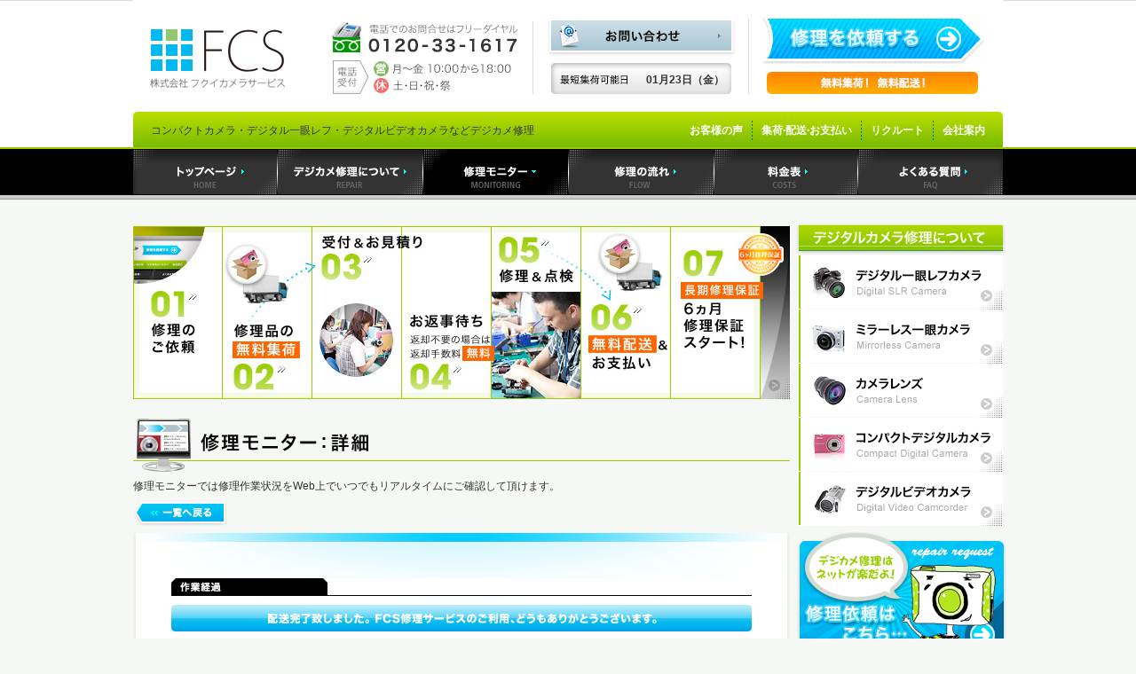

--- FILE ---
content_type: text/html; charset=utf-8
request_url: https://www.camera-repair.jp/Monitoring/Detail.php?32529
body_size: 8366
content:

<!DOCTYPE html PUBLIC "-//W3C//DTD XHTML 1.0 Transitional//EN" "http://www.w3.org/TR/xhtml1/DTD/xhtml1-transitional.dtd">

<html xmlns="http://www.w3.org/1999/xhtml">

<head>
<!-- Google Tag Manager -->
<script>(function(w,d,s,l,i){w[l]=w[l]||[];w[l].push({'gtm.start':
new Date().getTime(),event:'gtm.js'});var f=d.getElementsByTagName(s)[0],
j=d.createElement(s),dl=l!='dataLayer'?'&l='+l:'';j.async=true;j.src=
'https://www.googletagmanager.com/gtm.js?id='+i+dl;f.parentNode.insertBefore(j,f);
})(window,document,'script','dataLayer','GTM-TGP5KFG');</script>
<!-- End Google Tag Manager -->
<meta http-equiv="Content-Type" content="text/html; charset=UTF-8" />
<meta name="description" content="デジタル一眼レフカメラ修理　ニコン　D5　株式会社フクイカメラサービスは全国から年間7万台を超えるカメラ修理をお預かりしております。インターネットでデジカメ修理が楽になるＷｅｂ受付修理サービスは無料集荷・無料配送・代引手数料無料！｜株式会社フクイカメラサービス　32529">
<meta name="keywords" content="フクイカメラサービス,デジカメ修理,一眼レフ修理,ミラーレス一眼カメラ修理,デジタルビデオカメラ修理,レンズ修理,デジタルカメラ修理,キヤノンカメラ修理,ニコンカメラ修理,パナソニックカメラ修理,オリンパスカメラ修理,リコーカメラ修理,ペンタックスカメラ修理,ジェネラル・イメージングカメラ修理,きゃめろん">
<title>デジタル一眼レフカメラ修理　ニコン　D5　修理モニター： 詳細｜株式会社フクイカメラサービス　32529</title>
<link rel="alternate" type="application/rss+xml" title="rss" href="http://camera-repair.jp/rss.xml.php?mode=rss" />
<link rel="stylesheet" href="../css/import3.css" type="text/css" />
<link rel="stylesheet" href="../css/Detail.css" type="text/css" />
<link rel="stylesheet" href="../css/prettyPhoto.css" type="text/css" media="screen" charset="utf-8" />
<!--[if lte IE 6]>
	<script type="text/javascript" src="../js/DD_belatedPNG.js">
	</script>
	<script type="text/javascript">DD_belatedPNG.fix('.pngfix, .png_bg');</script>
<![endif]-->
<script src="https://ajax.googleapis.com/ajax/libs/jquery/1.7.2/jquery.min.js"></script>
<script type="text/javascript" src="../js/smoothRollOver.js"></script>
<script type="text/javascript" src="../js/hoverfade.js"></script>
<script type="text/javascript">
$(document).ready(function () {
		$("#nav,.fade").hoverFade();
});
</script>
<script type="text/javascript" src="../js/waft.js"></script>
<script type="text/javascript" src="../js/jquery.prettyPhoto.js" charset="utf-8"></script>
<script type="text/javascript" src="../js/scrollsmoothly.js"></script>
<script type="text/javascript" src="../js/flexcroll.js"></script>
<script type="text/javascript">
window.onload=function(){
a=document.getElementsByTagName("a");
for(i=0;i<a.length;i++){
a[i].onfocus=function(){this.blur();}
}
area=document.getElementsByTagName("area");
for(i=0;i<area.length;i++){
area[i].onfocus=function(){this.blur();}
}
}
</script>
<link rel="shortcut icon" href="../favicon.ico" type="image/x-icon" />
<!--[if !IE 7]>
<style type="text/css">
#wrap {display:table;height:100%}
</style>
<![endif]-->
</head>

<body id="Detail" class="subPage">
<!-- Google Tag Manager (noscript) -->
<noscript><iframe src="https://www.googletagmanager.com/ns.html?id=GTM-TGP5KFG"
height="0" width="0" style="display:none;visibility:hidden"></iframe></noscript>
<!-- End Google Tag Manager (noscript) -->

<!-- Google Tag Manager -->
<noscript><iframe src="//www.googletagmanager.com/ns.html?id=GTM-P5TZ2X"
height="0" width="0" style="display:none;visibility:hidden"></iframe></noscript>
<script>(function(w,d,s,l,i){w[l]=w[l]||[];w[l].push({'gtm.start':
new Date().getTime(),event:'gtm.js'});var f=d.getElementsByTagName(s)[0],
j=d.createElement(s),dl=l!='dataLayer'?'&l='+l:'';j.async=true;j.src=
'//www.googletagmanager.com/gtm.js?id='+i+dl;f.parentNode.insertBefore(j,f);
})(window,document,'script','dataLayer','GTM-P5TZ2X');</script>
<!-- End Google Tag Manager -->

<a id="pageTop"></a>

<div id="wrap">

<div id="header">
<div id="headerWrap" class="center">

 <div id="signArea">
  <div id="signContents">
   <div id="map_Logo"><a href="../" title="デジカメ修理のプロフェッショナル｜フクイカメラサービス"></a></div>
   <div id="btn_Repair" class="alpha7"><a href="../SSL/appForm/RepairCart.php" title="修理のご依頼はこちら｜フクイカメラサービス"><img src="../img/common/btn_Repair.gif" alt="修理のご依頼はこちら" /></a></div>
   <div id="btn_toForm_Header" class="alpha7"><a href="../SSL/contact/" title="お問い合わせ"><img src="../img/common/btn_toForm_Header.png" alt="お問い合わせ｜フクイカメラサービス" /></a></div>
   <div id="info_Date" >
   	<p>01月23日（金）</p>
   </div>
  <!--/ signContents--></div>
  <div id="subNaviArea">
   <div id="h1TextArea">
    <h1>コンパクトカメラ・デジタル一眼レフ・デジタルビデオカメラなどデジカメ修理</h1>
   </div>
   <div id="subNavi">
    <ul>
      <li class="subNavi_Last"><a href="../Company/" title="会社案内｜フクイカメラサービス" >会社案内</a></li>
      <li><a href="../Company/Recruit.php" title="リクルート｜フクイカメラサービス">リクルート</a></li>
      <li><a href="../Delivery-Payment/" title="集荷・配送・お支払い｜フクイカメラサービス">集荷&#183;配送&#183;お支払い</a></li>
      <li><a href="../CustomerReview/" title="お客様の声｜フクイカメラサービス">お客様の声</a></li>
    </ul>
   <!--/ subNavi--></div>
  <!--/ subNaviArea--></div>
 <!--/ signArea--></div>

 <div id="GnaviArea">
  <ul id="nav" class="hover-css">
   <li class="nav01"><a href="../" title="トップページ">トップページ｜デジカメ修理のフクイカメラサービス</a></li>
   <li class="nav02"><a href="../Repair/" title="デジカメ修理">デジカメ修理｜デジカメ修理のフクイカメラサービス</a></li>
   <li class="nav03"><a href="../Monitoring/List.php" title="修理モニター">デジカメ修理モニター｜デジカメ修理のフクイカメラサービス</a></li>
   <li class="nav04"><a href="../Flow/" title="修理の流れ">デジカメ修理の流れ｜デジカメ修理のフクイカメラサービス</a></li>
   <li class="nav05"><a href="../SSL/price/RepairCart.php" title="料金表">料金表｜デジカメ修理のフクイカメラサービス</a></li>
   <li class="nav06"><a href="../Faq/" title="よくある質問">よくある質問｜デジカメ修理のフクイカメラサービス</a></li>
  </ul>
 <!--/ GnaviArea--></div>

<!--/ headerWrap--></div>
<!--/ header--></div>


<div id="container">
<div id="mainWrap" class="clearfix center">
<div id="content" class="clearfix">

<div class="break30"></div>

<div id="ban_Flow">
	<a href="http://camera-repair.jp/Flow/" title="修理の流れ"><img src="../img/common/Banner/ban_toFlow.jpg" alt="修理の流れ" width="740" height="195" /></a>
<!--/ ban_Flow--></div>

 <div id="categoryHeader">
	<h2 class="cateTitle png_bg">修理モニター：詳細</h2>
	<p class="png_bg">修理モニターでは修理作業状況をWeb上でいつでもリアルタイムにご確認して頂けます。</p>
 <!--/ categoryHeader--></div>

 <div id="btn_toList" class="alpha8"><a href="/Monitoring/List.php" title="一覧へ戻る"><img src="../img/monitoring/Detail/btn_toList.png" alt="一覧へ戻る" /></a></div>
  <div id="mainContentsWrap" class="clearfix">
	<div id="mainContents_headLine"></div>
	<div id="mainContents">
	 <div id="DetailContentsWrap">

		<div class="Detail_1Column alpha8">
		 <div class="Detail_subTitleArea"><img src="../img/monitoring/Detail/subTitle_Process.png" alt="作業経過" /></div>
		 <div id="ProcessBar"><img src="../img/monitoring/Detail/Process05.png" alt="作業経過" /></div>
		 <p class="textAttention">※当ページを開いたままの状態での作業経過のご確認は、右のボタンをクリックして下さい。<input type="image" src="../img/monitoring/Detail/btn_Refresh.png" value="更新する" onclick="location.reload();" /></p>
		<!--/ Detail_1Column--></div>

		<div class="break20"></div>


		<div class="Detail_2Column_A">
		 <div class="Detail_LeftColumn">
			<div class="Detail_subTitleArea"><img src="../img/monitoring/Detail/subTitle_ID.png" alt="オーダーID" class="pngfix" /></div>
			<p class="Detail_subText">6343471636</p>
		 </div>
		 <div class="Detail_RightColumn">
			<div class="Detail_subTitleArea"><img src="../img/monitoring/Detail/subTitle_Maker.png" alt="メーカ／ブランド" class="pngfix" /></div>
			<p class="Detail_subText">ニコン</p>
		 </div>
		<!--/ Detail_2Column_A--></div>

		<div class="break15"></div>







		<div class="Detail_2Column clearfix">
	<table width="654" border="0" cellspacing="0" cellpadding="0">
		<tr>
			<td width="317" height="20" class="Detail_subTitle_Item">
			 <img src="../img/monitoring/Detail/subTitle_Item.png" alt="お預かり品" />
			</td>
			<td width="337" class="Detail_subTitle_Message">
			 <img src="../img/monitoring/Detail/subTitle_Message.png" alt="きゃめろんからのメッセージ" />
			</td>
		</tr>
		<tr>
			<td><div class="break10"></div></td>
			<td rowspan="3" id="Detail_Message" class="png_bg">
			<div id="CamessageArea">
			 <div id="camelonMesse" class="flexcroll">
						 <p>修理品出荷完了しました！<br/><br />お手元に届きましたら、修理品のご確認をお願いします。<br/><br />なにか不具合がある場合はご連絡ください。<br/><br />ご利用ありがとうございました！</p><br />
			 <p></p>
			 
			</div>
			 <div id="Detail_camelon"></div>
			</td>
		</tr>
		<tr>
			<td height="317" id="Detail_itemPhotoArea">
												 <a href="/CMSF/uploads/Monitoring/6343471636-1.jpg" rel="prettyPhoto" title="修理品出荷完了しました！<br/><br />お手元に届きましたら、修理品のご確認をお願いします。<br/><br />なにか不具合がある場合はご連絡ください。<br/><br />ご利用ありがとうございました！"><img src="/CMSF/uploads/Monitoring/thumb3/6343471636-1.jpg" alt="オーダーID：6343471636" /></a>
										</td>
		</tr>
		<tr>
			<td>
			 <div id="itemNameArea"><p>D5</p></div>
			</td>
		</tr>
	</table>
		<!--/ Detail_2Column--></div>

		<div class="break20"></div>

		<div class="Detail_1Column clearfix">
		 <div class="Detail_subTitleArea"><img src="../img/monitoring/Detail/subTitle_Accessories.png" alt="付属品" /></div>
		 <div id="RemarksContentsArea">

	
		 <p>		 ストラップ,キャップ(B),シューキャップ,アイピース,液晶保護フィルム,液晶保護フィルム(上面),メモリーカード無,バッテリー</p>
		 <!--/ RemarksContentsArea--></div>
		 <div class="break5"></div>
		 <p class="Attention_Acce">※上記付属品はスタッフにより確認済です。</p>

			
		<!--/ Detail_1Column--></div>

 

 
 

		<div class="break30"></div>


		<div class="Detail_1Column clearfix">
		 <div class="Detail_subTitleArea"><img src="../img/monitoring/Detail/subTitle_Remarks.png" alt="備考" /></div>
		 <div id="RemarksContentsArea">
		 <p></p>
		 <!--/ RemarksContentsArea--></div>
		<!--/ Detail_1Column--></div>

	 <!--/ DetailContentsWrap--></div>
	<!--/ mainContents--></div>
	<div id="mainContents_bottomLine" class="png_bg"></div>
 <!--/ mainContentsWrap--></div>
<div class="break20"></div>

<div id="ban_ContnetsFoot" class="alpha">
 <a href="https://www.camera-repair.jp/SSL/contact/" title="デジカメ修理のプロフェッショナル｜フクイカメラサービスへのお問い合わせはコチラ"><img src="../img/common/ban_contentsFoot_toForm_L.png" alt="デジカメ修理のプロフェッショナル｜フクイカメラサービスへのお問い合わせはコチラ" /></a>
<!--/ ban_ContnetsFoot--></div>

<!--/ content--></div>



<div id="side" class="clearfix">

 <div id="sideNaviArea">
  <h3 id="sideNavi_Title" class="png_bg">デジタルカメラ修理</h3>
  <ul>
   <li class="sideNavi01"><a href="../Repair/DigitalSLR.php" title="デジタル一眼レフカメラ修理">デジタル一眼レフカメラ修理</a></li>
   <li class="sideNavi02"><a href="../Repair/Mirrorless.php" title="ミラーレス一眼カメラ修理">ミラーレス一眼カメラ修理</a></li>
   <li class="sideNavi03"><a href="../Repair/CameraLens.php" title="カメラレンズ修理">カメラレンズ修理</a></li>
   <li class="sideNavi04"><a href="../Repair/CompactDC.php" title="コンパクトデジタルカメラ修理">コンパクトデジタルカメラ修理</a></li>
   <li class="sideNavi05"><a href="../Repair/DigitalVideo.php" title="デジタルビデオカメラ修理">デジタルビデオカメラ修理</a></li>
  </ul>
 <!--/ sideNaviArea--></div>

 <div id="banArea_toForm">
  <a href="../SSL/appForm/RepairCart.php" title="">フクイカメラサービスへの修理依頼はこちら・・・</a>
 <!--/ banArea_toForm--></div>

 <div id="banArea_PhotoMaster">
  <a href="http://www.pm-kentei.com" title="フォトマスター検定" target="_blank"><img src="../img/common/ban_photomaster.png" alt="フォトマスター検定" width="230" height="129" /></a>
 <!--/ banArea_PhotoMaster--></div>

 <div id="banArea_hishuka">
 	<a href="http://www.hi-shuka.com/" target="_blank">Web集荷の新定番！ハイシューカ！</a>
	<div class="slideshow"> 
		<img src="../img/common/Banner/ban_hishuka01.jpg"/>
		<img src="../img/common/Banner/ban_hishuka02.jpg"/>
		<img src="../img/common/Banner/ban_hishuka03.jpg"/>
		<img src="../img/common/Banner/ban_hishuka04.jpg"/>
	</div> 
 </div>

<script type="text/javascript" src="../js/jquery.cycle.js"></script>
<script type="text/javascript">
$(document).ready(function() {
$('.slideshow').cycle({
	fx: 'fade',
	speed: 500,
	timeout: 4000
});
});
</script>

 <div class="break5"></div>

 <div id="banArea_toCompany">
  <a href="../Company/" title=""><img src="../img/common/ban_toCompany_off.png" alt="フクイカメラサービスはこんな会社です。" width="230" height="130" /></a>
 <!--/ banArea_toCompany--></div>

 <div id="banArea_ITC">
  <img src="../img/common/ban_ITC.jpg" alt="IT経営実践認定企業" width="230" height="130" />
 <!--/ banArea_ITC--></div>

 <div id="banArea_Contest">
  <img src="../img/common/ban_Contest2013.png" alt="ネットショップコンテスト北陸2013 グランプリ" width="230" height="129" />
 <!--/ banArea_Contest--></div>
 
 <h3 id="sideGallery_Title" class="png_bg">フクイカメラサービスソーシャルフォトギャラリー</h3>
 <div id="sidePhotoArea" class="alpha8">
  <ul>

     <li>
      <a href="/CMSF/uploads/socialPhotoGallery/kakkotsuke.jpg" rel="prettyPhoto[gallery1]" title="『あんにゅいなキミ』<br/>
しゃもじさま" ><img src="/CMSF/uploads/socialPhotoGallery/thumb2/kakkotsuke.jpg" alt="＜お客様より＞" /></a>
      </li>
      <li>
      <a href="/CMSF/uploads/socialPhotoGallery/(1)_001.jpg" rel="prettyPhoto[gallery1]" title="『箱庭ウェディング』<br/>
吉村征浩さま<br/>
" ><img src="/CMSF/uploads/socialPhotoGallery/thumb2/(1)_001.jpg" alt="＜facebookより＞" /></a>
      </li>
      <li>
      <a href="/CMSF/uploads/socialPhotoGallery/yamakawa.jpg" rel="prettyPhoto[gallery1]" title="『プチ流し撮り！』<br/>
山川 一樹さま<br/>
Canon EOS 60D<br/>
静岡県富士市の人気撮影ポイントにて。" ><img src="/CMSF/uploads/socialPhotoGallery/thumb2/yamakawa.jpg" alt="＜メールより＞" /></a>
      </li>
      <li>
      <a href="/CMSF/uploads/socialPhotoGallery/upload_014.jpg" rel="prettyPhoto[gallery1]" title="『ピスタチオ』<br/>
スタッフ なっつん<br/>
携帯" ><img src="/CMSF/uploads/socialPhotoGallery/thumb2/upload_014.jpg" alt="＜STAFFより＞" /></a>
      </li>
      <li>
      <a href="/CMSF/uploads/socialPhotoGallery/110422_001_(1).jpg" rel="prettyPhoto[gallery1]" title="『僕の癒し。』<br/>
山下さま　<br/>
Canon　EOS 60D<br/>
<br/>
" ><img src="/CMSF/uploads/socialPhotoGallery/thumb2/110422_001_(1).jpg" alt="＜お客様より＞" /></a>
      </li>
      <li>
      <a href="/CMSF/uploads/socialPhotoGallery/IMG_0970.jpg" rel="prettyPhoto[gallery1]" title="『 近江八幡市　八幡堀  』<br/>
中尾　義明さま<br/>
CANON EOS 5DMARKⅡ EF70-200F4L 1/40  F11  ISO400 " ><img src="/CMSF/uploads/socialPhotoGallery/thumb2/IMG_0970.jpg" alt="＜メールより＞" /></a>
      </li>
      <li>
      <a href="/CMSF/uploads/socialPhotoGallery/upload_027.jpg" rel="prettyPhoto[gallery1]" title="『夕焼け空』<br/>
ｍａｙａさま<br/>
オリンパス　E-620<br/>
ブログアドレス　http://ameblo.jp/maya201006/<br/>
 <br/>
" ><img src="/CMSF/uploads/socialPhotoGallery/thumb2/upload_027.jpg" alt="＜ブログより＞" /></a>
      </li>
      <li>
      <a href="/CMSF/uploads/socialPhotoGallery/272949_209265829120828_100001122373161_513436_3598780_o.jpg" rel="prettyPhoto[gallery1]" title="『夏のシルエット』<br/>
井上吉弘さま" ><img src="/CMSF/uploads/socialPhotoGallery/thumb2/272949_209265829120828_100001122373161_513436_3598780_o.jpg" alt="＜facebookより＞" /></a>
      </li>
      <li>
      <a href="/CMSF/uploads/socialPhotoGallery/RIMG0001.jpg" rel="prettyPhoto[gallery1]" title="『な、ないてないやい！』<br/>
スタッフ ぴろゆき<br/>
Ricoh CX4" ><img src="/CMSF/uploads/socialPhotoGallery/thumb2/RIMG0001.jpg" alt="＜STAFFより＞" /></a>
      </li>
      <li>
      <a href="/CMSF/uploads/socialPhotoGallery/DSC_6106.jpg" rel="prettyPhoto[gallery1]" title="『さようなら381系　あと１ヶ月』<br/>
ノムさん<br/>
ラストランまであと１ヶ月　３８１系　山陰線特急<br/>
上り　こうのとり18号　簗瀬駅　" ><img src="/CMSF/uploads/socialPhotoGallery/thumb2/DSC_6106.jpg" alt="＜メールより＞" /></a>
      </li>
      <li>
      <a href="/CMSF/uploads/socialPhotoGallery/2011070213050000.jpg" rel="prettyPhoto[gallery1]" title="『真剣ですッ』<br/>
スタッフ よっしぃ<br/>
" ><img src="/CMSF/uploads/socialPhotoGallery/thumb2/2011070213050000.jpg" alt="＜STAFFより＞" /></a>
      </li>
      <li>
      <a href="/CMSF/uploads/socialPhotoGallery/sasajima.jpg" rel="prettyPhoto[gallery1]" title="『初めての海水浴！！』<br/>
スタッフ zima様<br/>
Panasonic LUMIX GF2/VARIO 14-42mm F3.5-5.6<br/>
" ><img src="/CMSF/uploads/socialPhotoGallery/thumb2/sasajima.jpg" alt="＜STAFFより＞" /></a>
      </li>
   
  </ul>

  <p id="SPG_AttentionMM">※フォトギャラリー内の写真の無断転載&#183;複製を禁止します。</p>

  <p id="btn_More"><a href="../SocialPhotoGallery/" title="もっと見る"><img src="../img/common/sideBtn_SPG_more.png" alt="もっとみる" width="178" height="30" /></a></p>

 <!--/ sidePhotoArea--></div>

 <div class="break10"></div>
<!--/ side--></div>



<!--/ mainWrap--></div>
<!--/ container--></div>

<div class="break20"></div>

<!--/ wrap--></div>


<div id="footer">
<div id="footerWrap" class="center">

 <div id="MakerArea_Footer" class="clearfix">
  <h4>フクイカメラサービスは下記デジタルカメラメーカーの正規修理認定店です。</h4>
  <div id="MakerLogo" class="alpha">
    <a href="http://cweb.canon.jp/product/camera/index.html" title="Canon [キヤノン]" target="_blank" class="footLogo_Ca"></a>
    <a href="http://www.nikon-image.com/" title="Nikon [ニコン]" target="_blank" class="footLogo_Nic"></a>
    <a href="http://panasonic.jp/dc/" title="Panasonic [パナソニック]" target="_blank" class="footLogo_Pana"></a>
    <a href="https://jp.omsystem.com/" title="OM SYSTEM [オーエムシステム]" target="_blank" class="footLogo_Oly"></a>
    <a href="http://www.ricoh.co.jp/dc/" title="RICOH [リコー]" target="_blank" class="footLogo_Ric"></a>
    <a href="http://www.ricoh-imaging.co.jp/japan/brand/pentax/index.html" title="PENTAX [ペンタックス]" target="_blank" class="footLogo_Pen"></a>
    <span title="GE [ジェネラル・イメージング]" class="footLogo_GE">
  </div>
  <div id="MakerList">
  	<ul>
  	 <li><a href="http://cweb.canon.jp/product/camera/index.html" title="Canon [キヤノン]" target="_blank">Canon [キヤノン]</a></li>
  	 <li><a href="http://www.nikon-image.com/" title="Nikon [ニコン]" target="_blank">Nikon [ニコン]</a></li>
  	 <li><a href="http://panasonic.jp/dc/" title="Panasonic [パナソニック]" target="_blank">Panasonic [パナソニック]</a></li>
     <li><a href="https://jp.omsystem.com/" title="OM SYSTEM [オーエムシステム]" target="_blank">OM SYSTEM [オーエムシステム]</a></li>
  	 <li><a href="http://www.ricoh.co.jp/dc/" title="RICOH [リコー]" target="_blank">RICOH [リコー]</a></li>
  	 <li><a href="http://www.ricoh-imaging.co.jp/japan/brand/pentax/index.html" title="PENTAX [ペンタックス]" target="_blank">PENTAX [ペンタックス]</a></li>
  	 <li><a class="noAnc" title="GE [ジェネラル・イメージング]">GE [ジェネラル・イメージング]</a></li>
  	</ul>
  </div>
 <!--/ MakerArea_Footer--></div>

  <div id="footerHead">
	<div id="btn_toTOP"><a href="#pageTop" title="ページの先頭へ戻る"><img src="../img/common/footer/btn_toTop.png" alt="ページの先頭へ戻る" class="pngfix" /></a></div>
 <!--/ footerHead--></div>

  <div id="footer_ContentsArea">
  <div id="footer_Contents_Left">

   <div id="footer_naviListArea">
    <div class="footer_naviA">
     <h5><a href="../" title="トップページ">トップページ</a></h5>
     <h5><a href="../SSL/appForm/RepairCart.php" title="修理依頼フォーム">修理依頼フォーム</a></h5>
     <h5><a href="../SocialPhotoGallery/" title="ソーシャル・フォトギャラリー">ソーシャル&#183;フォト<br />ギャラリー</a></h5>
    </div>

    <div class="footer_naviA">
     <h5><a href="../Repair/" title="デジカメ修理について">デジカメ修理について</a></h5>
     <ul>
      <li><a href="../Repair/DigitalSLR.php" title="デジタル一眼レフ修理">デジタル一眼レフ修理</a></li>
      <li><a href="../Repair/Mirrorless.php" title="ミラーレス一眼カメラ修理">ミラーレス一眼カメラ修理</a></li>
      <li><a href="../Repair/CameraLens.php" title="レンズ修理">レンズ修理</a></li>
      <li><a href="../Repair/CompactDC.php" title="コンパクトデジカメ修理">コンパクトデジカメ修理</a></li>
      <li><a href="../Repair/DigitalVideo.php" title="デジタルビデオカメラ修理">デジタルビデオカメラ修理</a></li>
     </ul>
    </div>

    <div class="footer_naviA">
     <h5 class="Line"><a href="../Monitoring/List.php" title="修理モニター">修理モニター</a></h5>
     <h5 class="Line"><a href="../Flow/" title="修理の流れ">修理の流れ</a></h5>
     <h5 class="Line"><a href="../SSL/price/RepairCart.php" title="料金表">料金表</a></h5>
     <h5><a href="../Faq/" title="よくある質問">よくある質問</a></h5>
    </div>

    <div class="footer_naviA">
     <h5><a href="../Company/" title="会社案内">会社案内</a></h5>
     <ul>
      <li><a href="../Company/CompanyProfile.php#c01" title="会社概要">会社概要</a></li>
      <li><a href="../Company/CompanyProfile.php#c02" title="アクセスマップ">アクセスマップ</a></li>
      <li><a href="../Company/CompanyProfile.php#c03" title="会社沿革">会社沿革</a></li>
      <li><a href="../Company/Recruit.php" title="リクルート">リクルート</a></li>
     </ul>
    </div>

   <!--/ footer_naviListArea--></div>

   <div id="footer_LogoArea">
    <ul class="clearfix">
     <li><a href="../Partner/">ビジネスパートナー</a></li>
    </ul>
    <ul class="clearfix">
     <li><a href="../SSL/contact/">サポート・お問い合わせ</a></li>
    </ul>
    <ul class="clearfix">
     <li><a href="../Delivery-Payment/">集荷&#183;配送&#183;お支払い</a></li>
     <li><a href="../Notation/">特定商取引法に基づく表記</a></li>
     <li><a href="../Privacy/">プライバシーポリシー</a></li>
     <li>
     	<span class="open-iframe button">かんたんメール</span>
     	<div id="modal-iframe">
			<span data-iziModal-close data-iziModal-transitionOut="bounceOutDown" class="icon-close">×</span>
     	</div>
     </li>
    </ul>
   <!--/ footer_LogoArea--></div>

  <!--/ footer_Contents_Left--></div>

  <div id="footer_Contents_Right">
   <img src="../img/common/footer/footer_contact.png" alt="オンラインデジカメ修理のは株式会社フクイカメラサービスにお任せください。" class="pngfix" />
   <a href="&#109;a&#105;l&#116;&#111;&#58;i&#110;f&#111;&#64;cam&#101;&#114;&#97;&#45;repair&#46;&#106;&#112;" title="オンラインデジカメ修理のお問い合わせはこちら"></a>
  <!--/ footer_Contents_Right--></div>
 <!--/ footer_ContentsArea--></div>

 <div id="footer_CopyArea">
  <p class="Copyright">© Copyright <script type="text/javascript">
   document.write(new Date().getFullYear());
  </script> FUKUI CAMERA SERVICE, Ltd. ALL RIGHT RESERVED.</p>
  <p class="footerPromo">Powered By <a href="http://www.cmsfactory.jp/" target="_blank">CMSファクトリー4</a></div>
 <!--/ footer_CopyArea--></div>

<!--/ footerWrap--></div>

<link rel="stylesheet" href="../css/iziModal.css">
<script src="../js/iziModal.min.js" type="text/javascript"></script>
<script type="text/javascript">
	$(document).on('click', '.open-iframe', function(event) {
	  event.preventDefault();
	  $('#modal-iframe').iziModal('open', this);
	  $('body').css({"position":"fixed","width":"100%","top": -currentScrollY});
	});
	$('#modal-iframe').iziModal({
	  width: 700,
	  iframe: true,
	  iframeHeight: 650,
	  closeButton: true,
	  iframeURL: '../SSL/lightForm/'
	});
</script>
<!--/ footer--></div>


<script type="text/javascript">
  (function () {
    var tagjs = document.createElement("script");
    var s = document.getElementsByTagName("script")[0];
    tagjs.async = true;
    tagjs.src = "//s.yjtag.jp/tag.js#site=2iFV02c";
    s.parentNode.insertBefore(tagjs, s);
  }());
</script>
<noscript>
  <iframe src="//b.yjtag.jp/iframe?c=2iFV02c" width="1" height="1" frameborder="0" scrolling="no" marginheight="0" marginwidth="0"></iframe>
</noscript>
</body>

</html>

--- FILE ---
content_type: text/css
request_url: https://www.camera-repair.jp/css/import3.css
body_size: 78
content:
@charset "utf-8";

@import url("default.css");

@import url("module.css");

@import url("header2.css");

@import url("side2.css");

@import url("gnavi.css");

@import url("footer.css");


--- FILE ---
content_type: text/css
request_url: https://www.camera-repair.jp/css/Detail.css
body_size: 1243
content:
@charset "utf-8";
/* ========================================
CSS information
 style info : Detail ONLY
========================================== */

/*--------------- default ---------------*/
#Detail #GnaviArea li.nav03 a {
	background:url(../img/common/Gnavi.png) no-repeat -327px -104px;
}

#Detail #categoryHeader h2.cateTitle {
	background: url(../img/cateTitle/cateTitle_Detail.png) no-repeat left top;
}

#btn_toList {
	height: 28px;
	position: relative;
	margin-top: 8px;
	margin-bottom: 8px;
}

#btn_toList a img {
	position: absolute;
	top: 0;
	left: 0;
} 
 
 
 

/*--------------- DetailContentsWrap ---------------*/
#DetailContentsWrap {
	width: 654px;
	margin: 0;
	padding: 40px 43px 33px 43px;
}




.Detail_2Column_A {
	width: 654px;
	clear: both;
}

.Detail_2Column_A .Detail_LeftColumn {
	width: 317px;
	float: left;
}

.Detail_2Column_A .Detail_RightColumn {
	width: 317px;
	float: right;
}

.Detail_2Column_A .Detail_subTitle_Item {
	height: 20px;
	text-align: left;
}

.Detail_2Column_A .Detail_subTitle_Message {
	height: 20px;
	text-align: right;
}

.Detail_2Column_A p.Detail_subText {
	width: 297px;
	padding: 10px;
	font-size: 14px;
	font-weight: bold;
	line-height: 15px;
}







 /*--------------- scrollBarBox ---------------*/
.Detail_2Column {
	width: 654px;
	background: url(../img/monitoring/Detail/Bg_messageCamelon.png) no-repeat 317px 20px;
	clear: both;
}

.Detail_2Column .Detail_subTitle_Item {
	height: 20px;
	text-align: left;
}

.scrollgeneric {
	line-height:1px;
	font-size:1px;
	position:absolute;
	top:0;
	left:0;
}

.vscrollerbase {
	width:24px;
	background: url(../img/monitoring/Detail/Bg_scroll.png) repeat-y left top;
}

.vscrollerbar {
	width:24px;
	height: 24px;
	background: url(../img/monitoring/Detail/scroller.png) no-repeat left top;
}

.Detail_2Column .Detail_subTitle_Message {
	height: 20px;
	text-align: right;
}









.Detail_1Column {
	width: 654px;
	clear: both;
}

.Detail_1Column .Detail_subTitleArea {
	width: 654px;
	height: 20px;
	margin-bottom: 10px;
	clear: both;
}

.Detail_1Column #ProcessBar {
	width: 654px;
	height: 30px;
	margin-bottom: 5px;
	clear: both;
}

.Detail_1Column p.textAttention {
	width: 654px;
	height: 27px;
	font-size: 11px;
}

.Detail_1Column p.textAttention input {
	vertical-align: middle;
}


#Detail_itemPhotoArea {
	width: 315px;
	height: 315px;
	background: url(../img/monitoring/Detail/Bg_DetailPhoto.png) no-repeat left top;
	padding: 1px;
	overflow: hidden;
	text-align: center;
	vertical-align: middle;
}


#itemNameArea {
	display: block;
	width: 287px;
	background: url(../img/monitoring/Detail/Bg_itemNameBar.png) no-repeat left top;
	margin-top: 1px;
	padding: 10px 10px 10px 20px;
}


#itemNameArea p {
	font-size: 14px;
	font-weight: bold;
	line-height: 20px;
	color: #ffffff;
	word-wrap: normal;
}


#Detail_Message {
	width: 337px;
	background: url(../img/monitoring/Detail/Detail_camelon.png) no-repeat right bottom;
	text-align: left;
	vertical-align: top;
	position: relative;
}

#CamessageArea {
	width: 317px;
	height: 270px;
	position: relative;
}

#CamessageArea #camelonMesse {
	width: 170px;
	height: 180px;
	padding-right: 5px;
	position: absolute;
	top: 42px;
	left: 53px;
	overflow-y: scroll;
	z-index: 1;
	border: none;
}

#CamessageArea #camelonMesse p {
	font-size: 12px;
	line-height: 18px;
	word-wrap: normal;
}



#RemarksContentsArea {
	width: 632px;
	margin-top: -3px;
	padding: 10px;
	background-color: #ffffe7;
	border: 1px solid #eeeeee;
}

#RemarksContentsArea a {
	color: #00b9ef;
}

p.Attention_Acce {
	font-size: 12px;
	color: #ff9900;
}

.titleRepair_Item {
	width: 654px;
	height: 30px;
	clear: both;
}






 /*--------------- other_RepairItemInfo ---------------*/
.other_RepairItemInfo {
	width: 654px;
}

.RepairItemInfo_Left {
	width: 317px;
	margin-right: 20px;
	float: left;
}

.RepairItemInfo_Right {
	width: 317px;
	float: right;
}

#Detail_itemPhotoArea table td.other_RepairItemPhoto {
	width: 315px;
	height: 315px;
	text-align: center;
	vertical-align: middle;
	overflow: hidden;
}

.other_RepairItem_subTitle {
	width: 317px;
	height: 20px;
	margin-bottom: 10px;
	clear: both;
}

.AcceContentsArea {
	width: 295px;
	margin-top: -3px;
	padding: 10px;
	background-color: #ffffe7;
	border: 1px solid #eeeeee;
}

.RepairItemInfo_Right p.Detail_subText {
	width: 297px;
	padding: 0 10px;
	font-size: 14px;
	font-weight: bold;
	line-height: 15px;
}

























--- FILE ---
content_type: text/css
request_url: https://www.camera-repair.jp/css/prettyPhoto.css
body_size: 2707
content:
div.light_rounded .pp_top .pp_left{
	background: url(../img/prettyPhoto/light_rounded/sprite.png) -88px -53px no-repeat;
}
div.light_rounded .pp_top .pp_middle{
	background:#fff;
}
div.light_rounded .pp_top .pp_right{
	background: url(../img/prettyPhoto/light_rounded/sprite.png) -110px -53px no-repeat;
}
div.light_rounded .pp_content .ppt{
	color:#000;
}
div.light_rounded .pp_content_container .pp_left,div.light_rounded .pp_content_container .pp_right{
	background:#fff;
}
div.light_rounded .pp_content{
	background-color:#fff;
}
div.light_rounded .pp_next:hover{
	background: url(../img/prettyPhoto/light_rounded/btnNext.png) center right no-repeat;
	cursor: pointer;
}
div.light_rounded .pp_previous:hover{
	background: url(../img/prettyPhoto/light_rounded/btnPrevious.png) center left no-repeat;
	cursor: pointer;
}
div.light_rounded .pp_expand{
	background: url(../img/prettyPhoto/light_rounded/sprite.png) -31px -26px no-repeat;
	cursor: pointer;
}
div.light_rounded .pp_expand:hover{
	background: url(../img/prettyPhoto/light_rounded/sprite.png) -31px -47px no-repeat;
	cursor: pointer;
}
div.light_rounded .pp_contract{
	background: url(../img/prettyPhoto/light_rounded/sprite.png) 0 -26px no-repeat;
	cursor: pointer;
}
div.light_rounded .pp_contract:hover{
	background: url(../img/prettyPhoto/light_rounded/sprite.png) 0 -47px no-repeat;
	cursor: pointer;
}
div.light_rounded .pp_close{
	width:75px;
	height:22px;
	background: url(../img/prettyPhoto/light_rounded/sprite.png) -1px -1px no-repeat;
	cursor: pointer;
}
div.light_rounded #pp_full_res .pp_inline{
	color:#000;
}
div.light_rounded .pp_gallery a.pp_arrow_previous,div.light_rounded .pp_gallery a.pp_arrow_next{
	margin-top:12px !important;
}
div.light_rounded .pp_nav .pp_play{
	background: url(../img/prettyPhoto/light_rounded/sprite.png) -1px -100px no-repeat;
	height:15px;
	width:14px;
}
div.light_rounded .pp_nav .pp_pause{
	background: url(../img/prettyPhoto/light_rounded/sprite.png) -24px -100px no-repeat;
	height:15px;
	width:14px;
}
div.light_rounded .pp_arrow_previous{
	background: url(../img/prettyPhoto/light_rounded/sprite.png) 0 -71px no-repeat;
}
div.light_rounded .pp_arrow_previous.disabled{
	background-position:0 -87px;
	cursor:default;
}
div.light_rounded .pp_arrow_next{
	background: url(../img/prettyPhoto/light_rounded/sprite.png) -22px -71px no-repeat;
}
div.light_rounded .pp_arrow_next.disabled{
	background-position: -22px -87px;
	cursor:default;
}
div.light_rounded .pp_bottom .pp_left{
	background: url(../img/prettyPhoto/light_rounded/sprite.png) -88px -80px no-repeat;
}
div.light_rounded .pp_bottom .pp_middle{
	background:#fff;
}
div.light_rounded .pp_bottom .pp_right{
	background: url(../img/prettyPhoto/light_rounded/sprite.png) -110px -80px no-repeat;
}
div.light_rounded .pp_loaderIcon{
	background: url(../img/prettyPhoto/light_rounded/loader.gif) center center no-repeat;
}
div.dark_rounded .pp_top .pp_left{
	background: url(../img/prettyPhoto/dark_rounded/sprite.png) -88px -53px no-repeat;
}
div.dark_rounded .pp_top .pp_middle{
	background: url(../img/prettyPhoto/dark_rounded/contentPattern.png) top left repeat;
}
div.dark_rounded .pp_top .pp_right{
	background: url(../img/prettyPhoto/dark_rounded/sprite.png) -110px -53px no-repeat;
}
div.dark_rounded .pp_content_container .pp_left{
	background: url(../img/prettyPhoto/dark_rounded/contentPattern.png) top left repeat-y;
}
div.dark_rounded .pp_content_container .pp_right{
	background: url(../img/prettyPhoto/dark_rounded/contentPattern.png) top right repeat-y;
}
div.dark_rounded .pp_content{
	background: url(../img/prettyPhoto/dark_rounded/contentPattern.png) top left repeat;
}
div.dark_rounded .pp_next:hover{
	background: url(../img/prettyPhoto/dark_rounded/btnNext.png) center right no-repeat;
	cursor: pointer;
}
div.dark_rounded .pp_previous:hover{
	background: url(../img/prettyPhoto/dark_rounded/btnPrevious.png) center left no-repeat;
	cursor: pointer;
}
div.dark_rounded .pp_expand{
	background: url(../img/prettyPhoto/dark_rounded/sprite.png) -31px -26px no-repeat;
	cursor: pointer;
}
div.dark_rounded .pp_expand:hover{
	background: url(../img/prettyPhoto/dark_rounded/sprite.png) -31px -47px no-repeat;
	cursor: pointer;
}
div.dark_rounded .pp_contract{
	background: url(../img/prettyPhoto/dark_rounded/sprite.png) 0 -26px no-repeat;
	cursor: pointer;
}
div.dark_rounded .pp_contract:hover{
	background: url(../img/prettyPhoto/dark_rounded/sprite.png) 0 -47px no-repeat;
	cursor: pointer;
}
div.dark_rounded .pp_close{
	width:75px;
	height:22px;
	background: url(../img/prettyPhoto/dark_rounded/sprite.png) -1px -1px no-repeat;
	cursor: pointer;
}
div.dark_rounded .currentTextHolder{
	color:#c4c4c4;
}
div.dark_rounded .pp_description{
	color:#fff;
}
div.dark_rounded #pp_full_res .pp_inline{
	color:#fff;
}
div.dark_rounded .pp_gallery a.pp_arrow_previous,div.dark_rounded .pp_gallery a.pp_arrow_next{
	margin-top:12px !important;
}
div.dark_rounded .pp_nav .pp_play{
	background: url(../img/prettyPhoto/dark_rounded/sprite.png) -1px -100px no-repeat;
	height:15px;
	width:14px;
}
div.dark_rounded .pp_nav .pp_pause{
	background: url(../img/prettyPhoto/dark_rounded/sprite.png) -24px -100px no-repeat;
	height:15px;
	width:14px;
}
div.dark_rounded .pp_arrow_previous{
	background: url(../img/prettyPhoto/dark_rounded/sprite.png) 0 -71px no-repeat;
}
div.dark_rounded .pp_arrow_previous.disabled{
	background-position:0 -87px;cursor:default;
}
div.dark_rounded .pp_arrow_next{
	background: url(../img/prettyPhoto/dark_rounded/sprite.png) -22px -71px no-repeat;
}
div.dark_rounded .pp_arrow_next.disabled{
	background-position: -22px -87px;
	cursor:default;
}
div.dark_rounded .pp_bottom .pp_left{
	background: url(../img/prettyPhoto/dark_rounded/sprite.png) -88px -80px no-repeat;
}
div.dark_rounded .pp_bottom .pp_middle{
	background: url(../img/prettyPhoto/dark_rounded/contentPattern.png) top left repeat;
}
div.dark_rounded .pp_bottom .pp_right{
	background: url(../img/prettyPhoto/dark_rounded/sprite.png) -110px -80px no-repeat;
}
div.dark_rounded .pp_loaderIcon{
	background: url(../img/prettyPhoto/dark_rounded/loader.gif) center center no-repeat;
}
div.dark_square .pp_left ,div.dark_square .pp_middle,div.dark_square .pp_right,div.dark_square .pp_content{
	background: url(../img/prettyPhoto/dark_square/contentPattern.png) top left repeat;
}
div.dark_square .currentTextHolder{
	color:#c4c4c4;
}
div.dark_square .pp_description{
	color:#fff;
}
div.dark_square .pp_loaderIcon{
	background: url(../img/prettyPhoto/dark_rounded/loader.gif) center center no-repeat;
}
div.dark_square .pp_content_container .pp_left{
	background: url(../img/prettyPhoto/dark_rounded/contentPattern.png) top left repeat-y;
}
div.dark_square .pp_content_container .pp_right{
	background: url(../img/prettyPhoto/dark_rounded/contentPattern.png) top right repeat-y;
}
div.dark_square .pp_expand{
	background: url(../img/prettyPhoto/dark_square/sprite.png) -31px -26px no-repeat;
	cursor: pointer;
}
div.dark_square .pp_expand:hover{
	background: url(../img/prettyPhoto/dark_square/sprite.png) -31px -47px no-repeat;
	cursor: pointer;
}
div.dark_square .pp_contract{
	background: url(../img/prettyPhoto/dark_square/sprite.png) 0 -26px no-repeat;
	cursor: pointer;
}
div.dark_square .pp_contract:hover{
	background: url(../img/prettyPhoto/dark_square/sprite.png) 0 -47px no-repeat;
	cursor: pointer;
}
div.dark_square .pp_close{
	width:75px;
	height:22px;
	background: url(../img/prettyPhoto/dark_square/sprite.png) -1px -1px no-repeat;
	cursor: pointer;
}
div.dark_square #pp_full_res .pp_inline{
	color:#fff;
}
div.dark_square .pp_gallery a.pp_arrow_previous,div.dark_square .pp_gallery a.pp_arrow_next{
	margin-top:12px !important;
}
div.dark_square .pp_nav .pp_play{
	background: url(../img/prettyPhoto/dark_square/sprite.png) -1px -100px no-repeat;
	height:15px;
	width:14px;
}
div.dark_square .pp_nav .pp_pause{
	background: url(../img/prettyPhoto/dark_square/sprite.png) -24px -100px no-repeat;
	height:15px;
	width:14px;
}
div.dark_square .pp_arrow_previous{
	background: url(../img/prettyPhoto/dark_square/sprite.png) 0 -71px no-repeat;
}
div.dark_square .pp_arrow_previous.disabled{
	background-position:0 -87px;
	cursor:default;
}
div.dark_square .pp_arrow_next{
	background: url(../img/prettyPhoto/dark_square/sprite.png) -22px -71px no-repeat;
}
div.dark_square .pp_arrow_next.disabled{
	background-position: -22px -87px;
	cursor:default;
}
div.dark_square .pp_next:hover{
	background: url(../img/prettyPhoto/dark_square/btnNext.png) center right no-repeat;
	cursor: pointer;
}
div.dark_square .pp_previous:hover{
	background: url(../img/prettyPhoto/dark_square/btnPrevious.png) center left no-repeat;
	cursor: pointer;
}
.light_square .pp_left ,div.light_square .pp_middle,div.light_square .pp_right,div.light_square .pp_content{
	background:#fff;
}
div.light_square .pp_content .ppt{
	color:#000;
}
div.light_square .pp_expand{
	background: url(../img/prettyPhoto/light_square/sprite.png) -31px -26px no-repeat;
	cursor: pointer;
}
div.light_square .pp_expand:hover{
	background: url(../img/prettyPhoto/light_square/sprite.png) -31px -47px no-repeat;
	cursor: pointer;
}
div.light_square .pp_contract{
	background: url(../img/prettyPhoto/light_square/sprite.png) 0 -26px no-repeat;
	cursor: pointer;
}
div.light_square .pp_contract:hover{
	background: url(../img/prettyPhoto/light_square/sprite.png) 0 -47px no-repeat;
	cursor: pointer;
}
div.light_square .pp_close{
	width:75px;
	height:22px;
	background: url(../img/prettyPhoto/light_square/sprite.png) -1px -1px no-repeat;
	cursor: pointer;
}
div.light_square #pp_full_res .pp_inline{
	color:#000;
}
div.light_square .pp_gallery a.pp_arrow_previous,div.light_square .pp_gallery a.pp_arrow_next{
	margin-top:12px !important;
}
div.light_square .pp_nav .pp_play{
	background: url(../img/prettyPhoto/light_square/sprite.png) -1px -100px no-repeat;
	height:15px;
	width:14px;
}
div.light_square .pp_nav .pp_pause{
	background: url(../img/prettyPhoto/light_square/sprite.png) -24px -100px no-repeat;
	height:15px;
	width:14px;
}
div.light_square .pp_arrow_previous{
	background: url(../img/prettyPhoto/light_square/sprite.png) 0 -71px no-repeat;
}
div.light_square .pp_arrow_previous.disabled{
	background-position:0 -87px;
	cursor:default;
}
div.light_square .pp_arrow_next{
	background: url(../img/prettyPhoto/light_square/sprite.png) -22px -71px no-repeat;
}
div.light_square .pp_arrow_next.disabled{
	background-position: -22px -87px;
	cursor:default;
}
div.light_square .pp_next:hover{
	background: url(../img/prettyPhoto/light_square/btnNext.png) center right no-repeat;
	cursor: pointer;
}
div.light_square .pp_previous:hover{
	background: url(../img/prettyPhoto/light_square/btnPrevious.png) center left no-repeat;
	cursor: pointer;
}
div.facebook .pp_top .pp_left{
	background: url(../img/prettyPhoto/facebook/sprite.png) -88px -53px no-repeat;
}
div.facebook .pp_top .pp_middle{
	background: url(../img/prettyPhoto/facebook/contentPatternTop.png) top left repeat-x;
}
div.facebook .pp_top .pp_right{
	background: url(../img/prettyPhoto/facebook/sprite.png) -110px -53px no-repeat;
}
div.facebook .pp_content .ppt{
	color:#000;
}
div.facebook .pp_content_container .pp_left{
	background: url(../img/prettyPhoto/facebook/contentPatternLeft.png) top left repeat-y;
}
div.facebook .pp_content_container .pp_right{
	background: url(../img/prettyPhoto/facebook/contentPatternRight.png) top right repeat-y;
}
div.facebook .pp_content{
	background:#fff;
}
div.facebook .pp_expand{
	background: url(../img/prettyPhoto/facebook/sprite.png) -31px -26px no-repeat;
	cursor: pointer;
}
div.facebook .pp_expand:hover{
	background: url(../img/prettyPhoto/facebook/sprite.png) -31px -47px no-repeat;
	cursor: pointer;
}
div.facebook .pp_contract{
	background: url(../img/prettyPhoto/facebook/sprite.png) 0 -26px no-repeat;
	cursor: pointer;
}
div.facebook .pp_contract:hover{
	background: url(../img/prettyPhoto/facebook/sprite.png) 0 -47px no-repeat;
	cursor: pointer;
}
div.facebook .pp_close{
	width:22px;
	height:22px;
	background: url(../img/prettyPhoto/facebook/sprite.png) -1px -1px no-repeat;
	cursor: pointer;
}
div.facebook #pp_full_res .pp_inline{
	color:#000;
}
div.facebook .pp_loaderIcon{
	background: url(../img/prettyPhoto/facebook/loader.gif) center center no-repeat;
}
div.facebook .pp_arrow_previous{
	background: url(../img/prettyPhoto/facebook/sprite.png) 0 -71px no-repeat;
	height:22px;
	margin-top:0;
	width:22px;
}
div.facebook .pp_arrow_previous.disabled{
	background-position:0 -96px;
	cursor:default;
}
div.facebook .pp_arrow_next{
	background: url(../img/prettyPhoto/facebook/sprite.png) -32px -71px no-repeat;
	height:22px;
	margin-top:0;
	width:22px;
}
div.facebook .pp_arrow_next.disabled{
	background-position: -32px -96px;
	cursor:default;
}
div.facebook .pp_nav{
	margin-top:0;
}
div.facebook .pp_nav p{
	font-size:15px;
	padding:0 3px 0 4px;
}
div.facebook .pp_nav .pp_play{
	background: url(../img/prettyPhoto/facebook/sprite.png) -1px -123px no-repeat;
	height:22px;
	width:22px;
}
div.facebook .pp_nav .pp_pause{
	background: url(../img/prettyPhoto/facebook/sprite.png) -32px -123px no-repeat;
	height:22px;
	width:22px;
}
div.facebook .pp_next:hover{
	background: url(../img/prettyPhoto/facebook/btnNext.png) center right no-repeat;
	cursor: pointer;
}
div.facebook .pp_previous:hover{
	background: url(../img/prettyPhoto/facebook/btnPrevious.png) center left no-repeat;
	cursor: pointer;
}
div.facebook .pp_bottom .pp_left{
	background: url(../img/prettyPhoto/facebook/sprite.png) -88px -80px no-repeat;
}
div.facebook .pp_bottom .pp_middle{
	background: url(../img/prettyPhoto/facebook/contentPatternBottom.png) top left repeat-x;
}
div.facebook .pp_bottom .pp_right{
	background: url(../img/prettyPhoto/facebook/sprite.png) -110px -80px no-repeat;
}
div.pp_pic_holder a:focus{
	outline:none;
}
div.pp_overlay{
	background:#000;
	display: none;
	left:0;
	position:absolute;
	top:0;
	width:100%;
	z-index:9500;
}
div.pp_pic_holder{
	display: none;
	position:absolute;
	width:100px;
	z-index:10000;
}
.pp_top{
	height:20px;
	position: relative;
}
* html .pp_top{
	padding:0 20px;
}
.pp_top .pp_left{
	height:20px;
	left:0;
	position:absolute;
	width:20px;
}
.pp_top .pp_middle{
	height:20px;
	left:20px;
	position:absolute;
	right:20px;
}
* html .pp_top .pp_middle{
	left:0;
	position: static;
}
.pp_top .pp_right{
	height:20px;
	left:auto;
	position:absolute;
	right:0;
	top:0;
	width:20px;
}
.pp_content{
	height:40px;
}
.pp_fade{
	display: none;
}
.pp_content_container{
	position: relative;
	text-align: left;
	width:100%;
}
.pp_content_container .pp_left{
	padding-left:20px;
}
.pp_content_container .pp_right{
	padding-right:20px;
}
.pp_content_container .pp_details{
	float: left;
	margin:10px 0 2px 0;
}
.pp_description{
	display: none;
	margin:0 0 5px 0;
}
.pp_nav{
	clear: left;
	float: left;
	margin:3px 0 0 0;
}
.pp_nav p{
	float: left;
	margin:2px 4px;
}
.pp_nav .pp_play,.pp_nav .pp_pause{
	float: left;
	margin-right:4px;
	text-indent: -10000px;
}
a.pp_arrow_previous,a.pp_arrow_next{
	display:block;
	float: left;
	height:15px;
	margin-top:3px;
	overflow: hidden;
	text-indent: -10000px;
	width:14px;
}
.pp_hoverContainer{
	position:absolute;
	top:0;
	width:100%;
	z-index:2000;
}
.pp_gallery{
	left:50%;
	margin-top: -50px;
	position:absolute;
	z-index:10000;
}
.pp_gallery ul{
	float: left;
	height:35px;
	margin:0 0 0 5px;
	overflow: hidden;
	padding:0;
	position: relative;
}
.pp_gallery ul a{
	border:1px #000 solid;
	border:1px rgba(0,0,0,0.5) solid;
	display:block;
	float: left;
	height:33px;
	overflow: hidden;
}
.pp_gallery ul a:hover,.pp_gallery li.selected a{
	border-color:#fff;
}
.pp_gallery ul a img{
	border:0;
}
.pp_gallery li{
	display:block;
	float: left;
	margin:0 5px 0 0;
}
.pp_gallery li.default a{
	background: url(../img/prettyPhoto/facebook/default_thumbnail.gif) 0 0 no-repeat;
	display:block;
	height:33px;
	width:50px;
}
.pp_gallery li.default a img{
	display: none;
}
.pp_gallery .pp_arrow_previous,.pp_gallery .pp_arrow_next{
	margin-top:7px !important;
}
a.pp_next{
	background: url(../img/prettyPhoto/light_rounded/btnNext.png) 10000px 10000px no-repeat;
	display:block;
	float: right;
	height:100%;
	text-indent: -10000px;
	width:49%;
}
a.pp_previous{
	background: url(../img/prettyPhoto/light_rounded/btnNext.png) 10000px 10000px no-repeat;
	display:block;
	float: left;
	height:100%;
	text-indent: -10000px;
	width:49%;
}
a.pp_expand,a.pp_contract{
	cursor: pointer;
	display: none;
	height:20px;
	position:absolute;
	right:30px;
	text-indent: -10000px;
	top:10px;
	width:20px;
	z-index:20000;
}
a.pp_close{
	display:block;
	float: right;
	line-height:22px;
	text-indent: -10000px;
}
.pp_bottom{
	height:20px;
	position: relative;
}
* html .pp_bottom{
	padding:0 20px;
}
.pp_bottom .pp_left{
	height:20px;
	left:0;
	position:absolute;
	width:20px;
}
.pp_bottom .pp_middle{
	height:20px;
	left:20px;
	position:absolute;
	right:20px;
}
* html .pp_bottom .pp_middle{
	left:0;
	position: static;
}
.pp_bottom .pp_right{
	height:20px;
	left:auto;
	position:absolute;
	right:0;
	top:0;
	width:20px;
}
.pp_loaderIcon{
	display:block;
	height:24px;
	left:50%;
	margin: -12px 0 0 -12px;
	position:absolute;
	top:50%;
	width:24px;
}
#pp_full_res{
	line-height:1 !important;
}
#pp_full_res .pp_inline{
	text-align: left;
}
#pp_full_res .pp_inline p{
	margin:0 0 15px 0;
}
div.ppt{
	color:#fff;
	display: none;
	font-size:13px;
	margin:0 0 5px 15px;
	
	z-index:9999;
}
/*
.clearfix:after{
	content: ".";
	display:block;
	height:0;
	clear:both;
	visibility: hidden;
}
.clearfix {
	display: inline-block;
}
* html .clearfix {
	height:1%;
}
.clearfix {
	display:block;
}
*/

.pp_play{
	display:none;
}

--- FILE ---
content_type: text/css
request_url: https://www.camera-repair.jp/css/default.css
body_size: 714
content:
@charset "utf-8";

/*--- reset */
html {
	overflow-y: scroll;
}

body,dl,dt,dd,ul,ol,li,h1,h2,h3,h4,h5,h6,pre,form,fieldset,input,textarea,p,blockquote,th,td {
	margin: 0;
	padding: 0;
}

address,caption,cite,code,dfn,em,strong,th,var {
	font-style: normal;
}

table {
	border-collapse: collapse;
	border-spacing: 0;
}

caption,th {
	text-align: left;
}

q:before,q:after {
	content: '';
}

object,embed {
	vertical-align: top;
}

hr,legend {
	display: none;
}

h1,h2,h3,h4,h5,h6 {
	font-size: 100%;
}

img,abbr,acronym,fieldset {
	border: 0;
}

li {
	list-style-type: none;
}

a {
	color: #0033cc;
	overflow: hidden;
	text-decoration: none;
	/* outline: none; */
}
a,form,input,iframe,textarea,.imageArea ul li {
	 outline:0px none black;
}

a:hover {
	text-decoration: underline;
}
a.noAnc:hover {
	text-decoration: none !important;
}

/*--- default */
body {
	background: #f5f8f5;
	color: #333;
	font-size: small;
	font-family: "メイリオ","Meiryo",verdana,"ヒラギノ角ゴ Pro W3","Hiragino Kaku Gothic Pro",Osaka,"ＭＳ Ｐゴシック","MS PGothic",Sans-Serif;
	line-height: 1.5;
}

* html body {	/* for IF6 */
	font-family: "ＭＳ Ｐゴシック","MS PGothic",Sans-Serif;
}


*:first-child+html body {
	font-family: "ヒラギノ角ゴ Pro W3","Hiragino Kaku Gothic Pro",Osaka,"ＭＳ Ｐゴシック","MS PGothic",Sans-Serif;
}


/*---------- 背 景 ----------*/

html {
	background-color: #f5f8f5;
}

body {
	background: url(../img/common/Bg_header.png) repeat-x left top;
}






--- FILE ---
content_type: text/css
request_url: https://www.camera-repair.jp/css/module.css
body_size: 1547
content:
@charset "utf-8";
/* ===================================================================
CSS information
 style info :共通（ヘッダー、ラップ、フッター）
=================================================================== */
 .center {
 	margin: 0 auto;
}

br {
	letter-spacing: 0;
}

#reviewWrap,#camelonMesse {
	outline:0px none black;
}

.subPage #ban_Flow {
	width: 740px;
	margin-left: 0px;
}
#ban_Flow a:hover img {
	-moz-opacity:0.8;
	opacity:0.8;
	filter: alpha(opacity=80);
}

.imgBg {
	display: block;
	background-repeat: no-repeat;
	background-position: center center;
	background-size: cover;
}


/* -----------------------------------------------------------
	alpha
----------------------------------------------------------- */

.alpha7 a:hover img {
	-moz-opacity:0.7;
	opacity:0.7;
	filter: alpha(opacity=80);
}

.alpha8 a:hover img {
	-moz-opacity:0.8;
	opacity:0.8;
	filter: alpha(opacity=80);
}

.alpha a:hover img {
	-moz-opacity:0.9;
	opacity:0.9;
	filter: alpha(opacity=80);

}


/* -----------------------------------------------------------
	break
----------------------------------------------------------- */
.break5 {
	width: 100%;
	height: 5px;
	text-indent: -9999px;
	clear: both;
}

.break10 {
	width: 100%;
	height: 10px;
	text-indent: -9999px;
	clear: both;
}

.break15 {
	width: 100%;
	height: 15px;
	text-indent: -9999px;
	clear: both;
}

.break20 {
	width: 100%;
	height: 20px;
	text-indent: -9999px;
	clear: both;
}

.break25 {
	width: 100%;
	height: 25px;
	text-indent: -9999px;
	clear: both;
}

.break30 {
	width: 100%;
	height: 30px;
	text-indent: -9999px;
	clear: both;
}

.break35 {
	width: 100%;
	height: 35px;
	text-indent: -9999px;
	clear: both;
}

.break40 {
	width: 100%;
	height: 40px;
	text-indent: -9999px;
	clear: both;
}



/* -----------------------------------------------------------
	clearfix
----------------------------------------------------------- */
.clearfix:after {
	content: ".";
	display: block;
	clear: both;
	visibility: hidden;
    line-height: 0;
	height: 0;
}

.clearfix {
    display: inline-block;
	overflow: hidden;
}

html[xmlns] .clearfix {
    display: block;
}

* html .clearfix {
    height: 1%;
    overflow: visible;
}


/* -----------------------------------------------------------
	footerfix
----------------------------------------------------------- */
* {
	margin:0;
}

/*
html,body {
	height: 100%;
}
*/

#wrap {
	min-height: 100%;
}

body > #wrap {
	height: auto;
}

#container {
	overflow: auto;
	padding-bottom: 412px;/* フッターの高さと同じ値にする */
}

body > #container {
	overflow: scroll;
	height: auto;
	position: relative;
}

#footer {
	position: relative;
	margin-top: -412px;/* フッターの高さと同じ値にする */
	height: 412px;/* フッターの高さを指定 */
	clear: both;
}

/*Opera Fix*/
body:before {
	content:"";
	height:100%;
	float:left;
	width:0;
	margin-top:-32767px;/
}

/* -----------------------------------------------------------
	#header
----------------------------------------------------------- */
#index #header {
	height: 220px;
}

#header {
	height: 225px;
}

/* -----------------------------------------------------------
	#GnaviArea
----------------------------------------------------------- */
#GnaviArea {
	width: 980px;
	height: 52px;
}


/* -----------------------------------------------------------
	#wrap
----------------------------------------------------------- */
#wrap {
	margin: 0 auto;
}

/* -----------------------------------------------------------
	#main
----------------------------------------------------------- */
#container {
}

#mainWrap {
	width: 990px;
}

/* -----------------------------------------------------------
	#content
----------------------------------------------------------- */
#content {
	width: 750px;
	float: left;
}

.subPage #content {
	width: 740px;
	padding-left: 5px;
	float: left;
}

#categoryHeader {
	width: 740px;
}

#categoryHeader h2.cateTitle {
	width: 740px;
	height: 90px;
	margin: 0;
	padding: 0;
	text-indent: -9999px;
}

#categoryHeader p {
	width: 740px;
	font-size: 12px;
	line-height: 17px;
	margin: 0;
	padding: 0;
}

#categoryHeader a {
	color: #42b7ed;
}


/*-----mainContentsWrap-----*/
#mainContentsWrap {
	width: 740px;
	background: url(../img/common/Bg_mainContentsWrap.png) repeat-y left top;
}

#mainContents_headLine {
	width: 740px;
	height: 11px;
	background: url(../img/common/mainContentsWrap_headLine.png) no-repeat left top;
	clear: both;
}

#mainContents {
	width: 740px;
	background: url(../img/common/Bg_mainContents.png) no-repeat left top;
}

#mainContents_bottomLine {
	width: 740px;
	height: 3px;
	background: url(../img/common/mainContentsWrap_bottomLine.png) no-repeat left top;
	clear: both;
}

#SPG_Attention {
	font-size: 10px;
	color: #333333;
}

#SPG_AttentionMM {
	font-size: 8px;
	color: #333333;
	text-align: left;
}

/*----------  ban_ContnetsFoot ----------*/
#ban_ContnetsFoot {
	width: 740px;
	height: 110px;
	background: url(../img/common/Bg_ban_contentsFoot_L.png) no-repeat left top;
	margin: 0 auto;
	position: relative;
}

#ban_ContnetsFoot a img {
	display: block;
	width: 362px;
	height: 100px;
	position: absolute;
	top: 5px;
	left: 373px;
}

/* -----------------------------------------------------------
	#side
----------------------------------------------------------- */
#side {
	width: 240px;
	height: 100%;
	min-height: 100%;
	margin-top: 25px;
	float: right;
}

#banArea_ITC {
	width: 239px;
	height: 130px;
	margin-bottom: 5px;
	padding-left: 1px;
}
#side #banArea_ITC a {
	display: block;
	width: 230px;
	height: 130px;
	margin: 0 auto;
}
#side #banArea_ITC a:hover {
	-moz-opacity:0.8;
	opacity:0.8;
	filter: alpha(opacity=80);
}
#side #banArea_ITC span {
	display: block;
	width: 230px;
	height: 130px;
	margin: 0 auto;
}


#side #banArea_Contest {
	width: 239px;
	height: 129px;
	margin-bottom: 5px;
	padding-left: 1px;
}
#side #banArea_Contest a {
	display: block;
	width: 230px;
	height: 129px;
	margin: 0 auto;
}
#side #banArea_Contest a:hover {
	-moz-opacity:0.8;
	opacity:0.8;
	filter: alpha(opacity=80);
}


#side #banArea_PhotoMaster {
	width: 239px;
	height: 129px;
	padding-left: 1px;
}
#side #banArea_PhotoMaster a {
	display: block;
	width: 230px;
	height: 129px;
	margin: 0 auto;
}
#side #banArea_PhotoMaster a:hover {
	-moz-opacity:0.8;
	opacity:0.8;
	filter: alpha(opacity=80);
}

#index #side {
	width: 240px;
	height: 100%;
	min-height: 100%;
	margin-top: 0px;
	float: right;
}

body > #side {
    height: auto;
}

/* -----------------------------------------------------------
	#footer
----------------------------------------------------------- */
#footer {
	background: url(../img/common/Bg_footer.png) repeat-x left top;
}

#footerWrap {
	width: 980px;
}











--- FILE ---
content_type: text/css
request_url: https://www.camera-repair.jp/css/header2.css
body_size: 621
content:
@charset "UTF-8";
/* ===================================================================
CSS information
 style info : Header ONLY
=================================================================== */

#headerWrap {	
	width: 980px;
}

#signArea {
	width: 980px;
	height: 168px;
	background: url(../img/common/img_Sign_L.png) no-repeat left top;
}

#signContents {
	width: 980px;
	height: 126px;
	position: relative;
	z-index: 0;
}

#signContents #map_Logo a {
	display: block;
	width: 150px;
	height: 65px;
	position: absolute;
	top: 18px;
	left: 20px;
	z-index: 1;
}

#signContents #map_Mail a {
	display: block;
	width: 235px;
	height: 30px;
	position: absolute;
	top: 17px;
	left: 510px;
	z-index: 1;
}

#signContents #map_Skype a {
	display: block;
	width: 170px;
	height: 30px;
	position: absolute;
	top: 53px;
	left: 510px;
	z-index: 1;
}

#signContents #btn_Repair {
	display: block;
	width: 254px;
	height: 57px;
	position: absolute;
	top: 17px;
	left: 707px;
	z-index: 1;
}

#signContents #btn_toForm_Header {
	display: block;
	width: 217px;
	height: 46px;
	position: absolute;
	top: 19px;
	left: 464px;
	z-index: 1;
}

#signContents #info_Date {
	position: absolute;
	width: 202px;
	height: 35px;
	top: 73px;
	left: 487px;
	z-index: 1;
}
#signContents #info_Date span {
	font-size: 11px;
	line-height: 35px;
	float: left;
	margin-right: 10px;
}
#signContents #info_Date p {
	float: right;
	font-size: 12px;
	line-height: 35px;
	font-weight: bold;
	padding-right: 23px;
}



#subNaviArea {
	width: 980px;
	height: 42px;
}

#subNaviArea #h1TextArea {
	width: 450px;
	height: 42px;
	margin-left: 20px;
	_margin-left: 10px;
	float: left;
}

#subNaviArea h1 {
	font-size: 12px;
	font-weight: normal;
	margin: 0;
	padding: 0;
	line-height: 42px;
}

#subNavi {
	width: 500px;
	height: 42px;
	float: right;
}

#subNavi ul {
	width: 500px;
	margin: 0;
	padding: 0;
}

#subNavi ul li {
	padding-right: 11px;
	margin-right: 10px;
	background: url(../img/common/breakLine_subNavi.png) no-repeat right center;
	float: right;
}

#subNavi ul li.subNavi_Last {
	padding-right: 0;
	margin-right: 20px;
	_margin-right: 10px;
	background: none;
	float: right;
}

#subNavi ul li a {
	font-size: 12px;
	font-weight: 600;
	line-height: 42px;
	color: #ffffff;
}














--- FILE ---
content_type: text/css
request_url: https://www.camera-repair.jp/css/side2.css
body_size: 1605
content:
@charset "utf-8";
/* ========================================
CSS information
 style info : 左カラム ONLY
========================================== */





/* -----------------------------------------------------------
	sideNavi
----------------------------------------------------------- */
#sideNaviArea {
	width: 240px;
	height: 343px;
	margin-top: 5px;
	margin-bottom: 5px;
	clear: both;
}

#Company #sideNaviArea {
	width: 240px;
	height: 343px;
	margin-top: 0px;
	margin-bottom: 5px;
	clear: both;
}

.subPage #sideNaviArea {
	width: 240px;
	height: 343px;
	margin-top: 0px;
	margin-bottom: 5px;
	clear: both;
}

#sideNaviArea h3 {
	width: 240px;
	height: 38px;
	background: url(../img/common/sideNavi_Title.png) no-repeat left bottom;
	text-indent: -9999px;
	clear: both;
}

#sideNaviArea ul {
	width: 230px;
	margin: 0 auto;
	padding: 0;
}

#sideNaviArea ul li {
	width: 230px;
	height: 61px;
	margin: 0;
	padding: 0;
}

#sideNaviArea ul li a {
	display: block;
	text-indent: -9999px;
	width: 230px;
	height: 61px;
	background-image: url(../img/common/sideNavi02.png);
	margin: 0;
	padding: 0;
}

#sideNaviArea ul li.sideNavi01 a {
	background-position: left top;
}

#sideNaviArea ul li.sideNavi01 a:hover {
	background-position: -230px top;
}

#sideNaviArea ul li.sideNavi02 a {
	background-position: left -61px;
}

#sideNaviArea ul li.sideNavi02 a:hover {
	background-position: -230px -61px;
}

#sideNaviArea ul li.sideNavi03 a {
	background-position: left -122px;
}

#sideNaviArea ul li.sideNavi03 a:hover {
	background-position: -230px -122px;
}

#sideNaviArea ul li.sideNavi04 a {
	background-position: left -183px;
}

#sideNaviArea ul li.sideNavi04 a:hover {
	background-position: -230px -183px;
}

#sideNaviArea ul li.sideNavi05 a {
	background-position: left -244px;
}

#sideNaviArea ul li.sideNavi05 a:hover {
	background-position: -230px -244px;
}











/* -----------------------------------------------------------
	sideBang!
----------------------------------------------------------- */

#banArea_toForm {
	width: 238px;
	height: 147px;
	margin-left: auto;
	margin-right: auto;
	margin-bottom: 5px;
	clear: both;
	background: url(../img/common/Ban_Repair_Anim.gif) no-repeat left top;
}

#banArea_toForm a {
	display: block;
	width: 238px;
	height: 147px;
	text-indent: -9999px;
	background: url(../img/common/Ban_Repair_Anim_def.gif) no-repeat left top;
	z-index: 100;
}

#banArea_toForm a:hover {
	background: none;
}

#banArea_toCompany {
	width: 230px;
	margin-bottom: 10px;
	padding-left: 5px;
	padding-right: 5px;
	clear: both;
}

#banArea_hishuka {
	width: 240px;
	height: 140px;
	position: relative;
	margin-top: 5px;
}
#banArea_hishuka a {
	display: block;
	position: absolute;
	width: 240px;
	height: 140px;
	background: url(../img/common/ban_hishuka_layer.png) no-repeat left top;
	top: 0;
	left: 0;
	z-index: 1000;
	text-indent: -9999px;
}
#banArea_hishuka .slideshow {
	width: 240px;
	height: 140px;
	margin: 0;
	padding: 0;
	position: absolute;
	z-index: 100;
}



/* -----------------------------------------------------------
	sidePhotoArea
----------------------------------------------------------- */
h3#sideGallery_Title {
	width: 240px;
	height: 38px;
	background: url(../img/common/sideGallery_Title.png) no-repeat left top;
	text-indent: -9999px;
	margin-top: 5px;
	margin-bottom: 4px;
	clear: both;
}

#sidePhotoArea {
	width: 230px;
	margin-left: auto;
	margin-right: auto;
	margin-bottom: 8px;
	overflow: hidden;
}

#sidePhotoArea ul {
	width: 236px;
}

#sidePhotoArea ul:after{
 display: block;
 clear: both;
 content: "";
}

#sidePhotoArea ul li {
	display: table-cell;
	text-align: center;
	float: left;
	width: 53px;
	height: 53px;
	margin-right: 6px;
	margin-bottom: 6px;
	overflow: hidden;
}

#sidePhotoArea ul li img {
	text-align: center;
}

#sidePhotoArea #btn_More {
	text-align: center;
}


/* -----------------------------------------------------------
	#socialMedia
----------------------------------------------------------- */
#socialMedia {
	width: 230px;
	height: 347px;
	background: url(../img/common/Bg_socialMedia.png) no-repeat left top;
	margin: 0 auto;
	position: relative;
	z-index: 0;
}

#socialMedia #ban_facebook {
	width: 230px;
	height: 105px;
	position: absolute;
	top: 80px;
	z-index: 3;
}

#socialMedia #ban_twitter {
	width: 230px;
	height: 105px;
	position: absolute;
	top: 162px;
	z-index: 2;
}

#socialMedia #ban_Ameba {
	width: 230px;
	height: 100px;
	position: absolute;
	top: 237px;
	z-index: 1;
}







/* -----------------------------------------------------------
	#reviewArea
----------------------------------------------------------- */
#reviewArea {
	width: 217px;
	height: 403px;
	padding: 54px 10px 14px 13px;
	background: url(../img/common/Bg_Review.png) no-repeat left top;
}

#reviewWrap {
	width: 197px;
	height: 365px;
	margin: 0 0 8px 0;
	padding-right: 20px;
	overflow-y: scroll;
	clear: both;
}

#reviewWrap ul {
	width: 197px;
	margin: 0;
	padding: 0;
}

#reviewWrap ul li {
	width: 197px;
	margin: 0;
	padding: 8px 0px;
	background: url(../img/common/Review_Line.jpg) repeat-x left bottom;
}

#reviewWrap ul li p.reviewText {
	font-size: 11px;
	line-height: 15px;
	color: #333333;
	margin-bottom: 5px;
}

#reviewWrap ul li p.reviewCInfo {
	font-size: 11px;
	line-height: 15px;
	color: #333333;
	margin-bottom: 5px;
}

#reviewWrap ul li p.reviewStar {
	height: 19px;
}

#reviewWrap ul li p.reviewStar img {
}

#reviewBtn {
	text-align: center;
	width: 217px;
	height: 30px;
}




/* -----------------------------------------------------------
	#reviewArea_N
----------------------------------------------------------- */
#reviewArea_N {
	width: 240px;
}

#reviewArea_N #reviewHeader {
	width: 240px;
	height: 186px;
	background: url(../img/common/Bg_reviewHeader.png) no-repeat left top;
	padding-top: 60px;
	position: relative;
}
#reviewArea_N #reviewHeader #starLine {
	display: block;
	text-align: center;
}
#reviewArea_N #reviewHeader #starLine #text01 {
	font-size: 13px;
	height: 20px;
	line-height: 20px;
}
#reviewArea_N #reviewHeader #starLine #text02 {
	/* padding-left: 8px; */
	height: 20px;
	line-height: 20px;
}
#reviewArea_N #reviewHeader #starLine #text02 img {
}
#reviewArea_N #reviewHeader #starLine #text03 {
	font-size: 18px;
	font-weight: bold;
	color: #03baf0;
	padding-left: 3px;
	height: 20px;
	line-height: 20px;
}
#reviewArea_N #reviewHeader #totalLine {
	display: block;
	font-size: 12px;
	text-align: center;
}
#reviewArea_N #reviewHeader #btn_toReviewList {
	display: block;
	width: 151px;
	height: 30px;
	margin: 0 auto;
	margin-top: 101px;
}
#reviewArea_N #reviewHeader #btn_toReviewList a {
	display: block;
	width: 151px;
	height: 30px;
}

#reviewArea_N #reviewBody {
	width: 240px;
	background: url(../img/common/Bg_reviewBody.png) repeat-y left top;
}
#reviewArea_N #reviewWrap {
	width: 197px;
	height: 365px;
	margin: 0 auto;
	padding-right: 20px;
	overflow-y: scroll;
	clear: both;
}

#reviewArea_N #reviewWrap ul {
	width: 197px;
	margin: 0;
	padding: 0;
}

#reviewArea_N #reviewWrap ul li {
	width: 197px;
	margin: 0;
	padding: 8px 0px;
	background: url(../img/common/Review_Line.jpg) repeat-x left bottom;
}

#reviewArea_N #reviewWrap ul li p.reviewText {
	font-size: 11px;
	line-height: 15px;
	color: #333333;
	margin-bottom: 5px;
}
#reviewArea_N #reviewWrap ul li p.reviewCInfo {
	font-size: 11px;
	line-height: 15px;
	color: #333333;
	margin-bottom: 3px;
}
#reviewArea_N #reviewWrap ul li p.reviewStar {
	height: 19px;
	margin-bottom: 3px;
}
#reviewArea_N #reviewWrap ul li p.reviewDate {
	font-size: 0.84em;
	line-height: 15px;
	color: #333333;
	margin-bottom: 3px;
}

#reviewArea_N #reviewWrap ul li p.reviewStar img {
}

#reviewArea_N #reviewHeader {
}

#reviewArea_N #reviewFooter {
	width: 240px;
	height: 57px;
	padding-top: 18px;
	background: url(../img/common/Bg_reviewFooter.png) no-repeat left top
}
#reviewArea_N #reviewFooter #reviewBtn {
	width: 151px;
	height: 30px;
	margin: 0 auto;
}
#reviewArea_N #reviewFooter #reviewBtn a {
	display: block;
	width: 151px;
	height: 30px;
}







--- FILE ---
content_type: text/css
request_url: https://www.camera-repair.jp/css/gnavi.css
body_size: 506
content:
@charset "UTF-8";
/* =================================
	CSS information
	 style info : Gnavi ONLY
=================================== */

ul#nav {
	position:relative;
	z-index:1;
	float:left;
}
ul#nav li {
    display:block;
	overflow:hidden;
	float:left;
    text-indent:-99999px;
}

ul.hover-css li.nav01 a,
ul.hover-anims li.nav01 a,
ul.hover-anims li.nav01 span,
ul.hover-css li.nav06 a,
ul.hover-anims li.nav06 a,
ul.hover-anims li.nav06 span {
    display:block;
	width:163px;
	height:52px;
	background:url(../img/common/Gnavi.png) no-repeat;
}

ul.hover-css li.nav02 a,
ul.hover-anims li.nav02 a,
ul.hover-anims li.nav02 span,
ul.hover-css li.nav03 a,
ul.hover-anims li.nav03 a,
ul.hover-anims li.nav03 span,
ul.hover-css li.nav04 a,
ul.hover-anims li.nav04 a,
ul.hover-anims li.nav04 span {
    display:block;
	width:164px;
	height:52px;
	background:url(../img/common/Gnavi.png) no-repeat;
}
ul.hover-css li.nav05 a,
ul.hover-anims li.nav05 a,
ul.hover-anims li.nav05 span {
    display:block;
	width:162px;
	height:52px;
	background:url(../img/common/Gnavi.png) no-repeat;
}

ul.hover-css li a,ul.hover-anims li a {position:relative;}
ul.hover-anims li span {
	position:absolute;
	top:0;
	left:0;
	cursor:pointer;
}

ul.hover-css li.nav01 a,
ul.hover-anims li.nav01 a{ background-position:0 0px; }
ul.hover-css li.nav01 a:hover,
ul.hover-css li.nav01 a.on,
ul.hover-anims li.nav01 span a.on,
ul.hover-anims li.nav01 a span,
ul.hover-anims li.nav01 span { background-position:0 -52px; }

ul.hover-css li.nav02 a,
ul.hover-anims li.nav02 a{ background-position:-163px 0px; }
ul.hover-css li.nav02 a:hover,
ul.hover-css li.nav02 a.on,
ul.hover-anims li.nav02 span a.on,
ul.hover-anims li.nav02 a span,
ul.hover-anims li.nav02 span { background-position:-163px -52px; }

ul.hover-css li.nav03 a,
ul.hover-anims li.nav03 a{ background-position:-327px 0px; }
ul.hover-css li.nav03 a:hover,
ul.hover-css li.nav03 a.on,
ul.hover-anims li.nav03 span a.on,
ul.hover-anims li.nav03 a span,
ul.hover-anims li.nav03 span { background-position:-327px -52px; }

ul.hover-css li.nav04 a,
ul.hover-anims li.nav04 a{ background-position:-491px 0px; }
ul.hover-css li.nav04 a:hover,
ul.hover-css li.nav04 a.on,
ul.hover-anims li.nav04 span a.on,
ul.hover-anims li.nav04 a span,
ul.hover-anims li.nav04 span { background-position:-491px -52px; }

ul.hover-css li.nav05 a,
ul.hover-anims li.nav05 a{ background-position:-655px 0px; }
ul.hover-css li.nav05 a:hover,
ul.hover-css li.nav05 a.on,
ul.hover-anims li.nav05 span a.on,
ul.hover-anims li.nav05 a span,
ul.hover-anims li.nav05 span { background-position:-655px -52px; }

ul.hover-css li.nav06 a,
ul.hover-anims li.nav06 a{ background-position:-817px 0px; }
ul.hover-css li.nav06 a:hover,
ul.hover-css li.nav06 a.on,
ul.hover-anims li.nav06 span a.on,
ul.hover-anims li.nav06 a span,
ul.hover-anims li.nav06 span { background-position:-817px -52px; }











--- FILE ---
content_type: text/css
request_url: https://www.camera-repair.jp/css/footer.css
body_size: 1370
content:
@charset "utf-8";
/* =================================
	CSS information
	 style info : Footer ONLY
=================================== */





/*------  MakerArea_Footer ----*/
#MakerArea_Footer {
	width: 980px;
	height: 129px;
	padding: 0;
	clear: both;
}

#MakerArea_Footer h4 {
	height: 40px;
	line-height: 40px;
	font-size: 10px;
	font-weight: normal;
}

#MakerLogo {
	height: 40px;
	border-bottom: 1px solid #cddee5;
	padding-bottom: 10px;
	background: url(../img/common/Bg_logoArea_Footer_20231222.png) no-repeat left top;
	position: relative;
}

#MakerLogo a.footLogo_Ca {
	position: absolute;
	width: 65px;
	height: 20px;
	top: 12px;
	left: 37px;
}

#MakerLogo a.footLogo_Nic {
	position: absolute;
	width: 40px;
	height: 40px;
	top: 0px;
	left: 190px;
}

#MakerLogo a.footLogo_Pana {
	position: absolute;
	width: 65px;
	height: 15px;
	top: 15px;
	left: 318px;
}

#MakerLogo a.footLogo_Oly {
	position: absolute;
	width: 75px;
	height: 20px;
	top: 13px;
	left: 454px;
}

#MakerLogo a.footLogo_Ric {
	position: absolute;
	width: 65px;
	height: 15px;
	top: 14px;
	left: 600px;
}

#MakerLogo a.footLogo_Pen {
	position: absolute;
	width: 65px;
	height: 15px;
	top: 15px;
	left: 738px;
}

#MakerLogo a.footLogo_GE {
	position: absolute;
	width: 40px;
	height: 40px;
	top: 0px;
	left: 889px;
}










/*------  MakerList ----*/
#MakerList {
	float:left;
	width:100%;
   	height: 38px;
   	_height: 35px;
	overflow:hidden;
   position:relative;
}

#MakerList ul {
	height: 38px;
	clear:left;
	float:left;
	margin:0;
	padding:0;
	position:relative;
	left:50%;
	text-align:center;
}

#MakerList ul li {
	float: left;
	margin:  0 12px 0 0;
	padding: 0;
	position: relative;
	right: 50%;
}

#MakerList ul li a {
	display: block;
	line-height: 38px;
	_line-height: 35px;
	font-size: 11px;
	color: #000000;
	background: url(../img/common/point_MakerList.png) no-repeat left center;
	padding-left: 10px;
}

*:first-child+html #MakerList ul li a {
	display: block;
	line-height: 38px;
	_line-height: 35px;
	font-size: 10px;
	color: #000000;
	background: url(../img/common/point_MakerList.png) no-repeat left center;
	padding-left: 10px;
}






#footerHead {
	width: 980px;
	height: 35px;
	margin-bottom: 15px;
	clear: both;
}

#footer_iconArea {	
	width: 280px;
	height: 25px;
	color: #ffffff;
	font-size: 10px;
	padding-right: 10px;
	float: left;
}

#footer_iconArea p {
	float: left;
	line-height: 25px;
}

#footer_iconArea ul {
	float: left;
	height: 25px;
	line-height: 25px;
	margin: 0;
}

#footer_iconArea ul li {
	height: 16px;
	margin-top: 4px;
	margin-left: 4px;
	float: left;
}

*:first-child+html #footer_iconArea ul li {
	height: 16px;
	margin-top: 0px;
	margin-left: 4px;
	float: left;
} 

#footerHead #btn_toTOP {
	width: 230px;
	height: 35px;
	text-align: center;
	float: right;
}



#footer_ContentsArea {
	width: 980px;
	height: 213px;
	clear: both;
}

#footer_ContentsArea #footer_Contents_Left {
	width: 750px;
	height: 213px;
	float: left;
}

#footer_Contents_Left  #footer_naviListArea {
	width: 750px;
	height: 132px;
	clear: both;
}

#footer_naviListArea .footer_naviA {
	width: 155px;
	height: 102px;
	background: url(../img/common/footer/footer_breakLine.png) no-repeat left top;
	margin: 0;
	padding-top: 8px;
	padding-left: 11px;
	float: left;
}

#footer_naviListArea h5 {
	font-size: 13px;
	line-height: 14px;
	color: #ffffff;
	margin-bottom: 7px;
	padding-left: 7px;
	background: url(../img/common/footer/mark_footerHeading.png) no-repeat left center;
}

#footer_naviListArea h5 a {
	color: #ffffff;
}

*:first-child+html #footer_naviListArea h5 a {
	font-size: 13px;
}

#footer_naviListArea h5.Line {
	font-size: 13px;
	line-height: 14px;
	color: #ffffff;
	margin-bottom: 10px;
	padding-left: 7px;
	background: url(../img/common/footer/mark_footerHeading.png) no-repeat left center;
}

#footer_naviListArea h5.Line a {
	color: #ffffff;
}

#footer_naviListArea ul li {
	padding-left: 7px;
	background: url(../img/common/footer/mark_footerSubHeading.png) no-repeat left center;
	line-height: 12px;
	margin-bottom: 7px;
}

#footer_naviListArea ul li a {
	font-size: 11px;
	line-height: 12px;
	color: #ffffff;
}

#footer_LogoArea {
	width: 580px;
	height: 68px;
	background: url(../img/common/footer/footer_Logo.png) no-repeat left top;
	padding-left: 170px;
	padding-top: 12px;
}

#footer_LogoArea ul {
	margin: 0 0 6px 0;
	clear: both;
}

#footer_LogoArea ul li {
	padding-left: 7px;
	background: url(../img/common/footer/mark_footerSubHeading.png) no-repeat left center;
	line-height: 14px;
	margin-right: 20px;
	float: left;
}

#footer_LogoArea ul li a,
#footer_LogoArea ul li .open-iframe {
	font-size: 11px;
	font-weight: bold;
	line-height: 14px;
	color: #ffffff;
	cursor: pointer;
}
#footer_LogoArea ul li .open-iframe:hover {
	text-decoration: underline;
}

#footer_ContentsArea #footer_Contents_Right {
	width: 230px;
	height: 213px;
	float: left;
	position: relative;
}

#footer_ContentsArea #footer_Contents_Right img {
	width: 230px;
	height: 213px;
	position: absolute;
	top: 0;
	left: 0;
	z-index: 1;
}

#footer_ContentsArea #footer_Contents_Right a {
	display: block;
	position: absolute;
	text-indent: -9999px;
	width: 180px;
	height: 50px;
	top: 120px;
	left: 20px;
	z-index: 100;
}


#footer_CopyArea {
	width: 980px;
	height: 20px;
	font-size: 10px;
}

#footer_CopyArea p.Copyright {
	width: 490px;
	line-height: 20px;
	text-align: left;
	color: #ffffff;
	margin: 0;
	padding: 0;
	float: left;
}

#footer_CopyArea p.footerPromo {
	width: 490px;
	line-height: 20px;
	text-align: right;
	color: #ffffff;
	margin: 0;
	padding: 0;
	float: left;
}

#footer_CopyArea p.footerPromo a {
	color: #ffffff;
}
















--- FILE ---
content_type: application/javascript
request_url: https://in.treasuredata.com/js/v3/global_id?callback=TreasureJSONPCallback1
body_size: 124
content:
typeof TreasureJSONPCallback1 === 'function' && TreasureJSONPCallback1({"global_id":"d4f5e81b-e8ce-4236-9d39-3d7a1ad6befe"});

--- FILE ---
content_type: application/javascript
request_url: https://www.camera-repair.jp/js/waft.js
body_size: 157
content:
$(function() {
	$('#socialMedia #ban_facebook img')
	.hover(
		function(){
			$(this).stop().animate({
				'width':'230px',
				'height':'105px',
				'marginTop':'-20px',
				'marginLeft':'-5px'
			},'fast');
		},
		function () {
			$(this).stop().animate({
				'width':'230px',
				'height':'105px',
				'marginTop':'0px',
				'marginLeft':'0px'
			},'fast');
		}
	);
	$('#socialMedia #ban_twitter img')
	.hover(
		function(){
			$(this).stop().animate({
				'width':'230px',
				'height':'105px',
				'height':'105px',
				'marginTop':'15px',
				'marginLeft':'-8px'
			},'fast');
		},
		function () {
			$(this).stop().animate({
				'width':'230px',
				'height':'105px',
				'marginTop':'0px',
				'marginLeft':'0px'
			},'fast');
		}
	);
	$('#socialMedia #ban_Ameba img')
	.hover(
		function(){
			$(this).stop().animate({
				'width':'230px',
				'height':'100px',
				'marginTop':'18px',
				'marginLeft':'5px'
			},'fast');
		},
		function () {
			$(this).stop().animate({
				'width':'230px',
				'height':'100px',
				'marginTop':'0px',
				'marginLeft':'0px'
			},'fast');
		}
	);
});


--- FILE ---
content_type: text/plain
request_url: https://www.google-analytics.com/j/collect?v=1&_v=j102&a=956999319&t=pageview&_s=1&dl=https%3A%2F%2Fwww.camera-repair.jp%2FMonitoring%2FDetail.php%3F32529&ul=en-us%40posix&dt=%E3%83%87%E3%82%B8%E3%82%BF%E3%83%AB%E4%B8%80%E7%9C%BC%E3%83%AC%E3%83%95%E3%82%AB%E3%83%A1%E3%83%A9%E4%BF%AE%E7%90%86%E3%80%80%E3%83%8B%E3%82%B3%E3%83%B3%E3%80%80D5%E3%80%80%E4%BF%AE%E7%90%86%E3%83%A2%E3%83%8B%E3%82%BF%E3%83%BC%EF%BC%9A%20%E8%A9%B3%E7%B4%B0%EF%BD%9C%E6%A0%AA%E5%BC%8F%E4%BC%9A%E7%A4%BE%E3%83%95%E3%82%AF%E3%82%A4%E3%82%AB%E3%83%A1%E3%83%A9%E3%82%B5%E3%83%BC%E3%83%93%E3%82%B9%E3%80%8032529&sr=1280x720&vp=1280x720&_u=YEDAAAABAAAAAC~&jid=1208487035&gjid=1021320109&cid=141185380.1769027031&tid=UA-82195029-1&_gid=2059509823.1769027031&_r=1&_slc=1&gtm=45He61k1n71P5TZ2Xza200&gcd=13l3l3l3l1l1&dma=0&tag_exp=102015666~103116026~103200004~104527906~104528501~104684208~104684211~105391253~115495939~115938466~115938469~117025847~117041587~117124380&z=1532473030
body_size: -833
content:
2,cG-V52D3RNH99